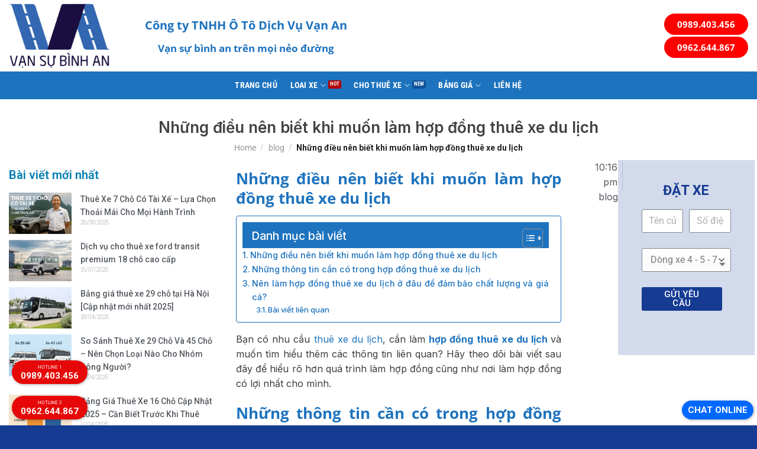

--- FILE ---
content_type: text/css
request_url: https://thuexevanan.com/wp-content/cache/flying-press/61a4dfc91b3b.post-16767.css
body_size: 1433
content:
.elementor-16767 .elementor-element.elementor-element-a4d35f7>.elementor-container{max-width:1440px}.elementor-16767 .elementor-element.elementor-element-6409cba .elementor-spacer-inner{height:5px}.elementor-16767 .elementor-element.elementor-element-d706b27{text-align:center}.elementor-16767 .elementor-element.elementor-element-d706b27 .elementor-heading-title{color:#414242;font-family:"Inter",Sans-serif;font-size:26px;font-weight:600}.elementor-16767 .elementor-element.elementor-element-f127b24 .woocommerce-breadcrumb{font-size:14px;text-align:center}.elementor-16767 .elementor-element.elementor-element-f127b24>.elementor-widget-container{margin:-10px 0 0 0}.elementor-16767 .elementor-element.elementor-element-cdcf118>.elementor-container{max-width:1440px}.elementor-16767 .elementor-element.elementor-element-68dd67a .elementor-heading-title{color:#057EB1}.elementor-16767 .elementor-element.elementor-element-f144412 .elementor-posts-container .elementor-post__thumbnail{padding-bottom:calc(0.66 * 100%)}.elementor-16767 .elementor-element.elementor-element-f144412:after{content:"0.66"}.elementor-16767 .elementor-element.elementor-element-f144412 .elementor-post__thumbnail__link{width:30%}.elementor-16767 .elementor-element.elementor-element-f144412 .elementor-post__meta-data span+span:before{content:"///"}.elementor-16767 .elementor-element.elementor-element-f144412{--grid-column-gap:30px;--grid-row-gap:10px}.elementor-16767 .elementor-element.elementor-element-f144412.elementor-posts--thumbnail-left .elementor-post__thumbnail__link{margin-right:15px}.elementor-16767 .elementor-element.elementor-element-f144412.elementor-posts--thumbnail-right .elementor-post__thumbnail__link{margin-left:15px}.elementor-16767 .elementor-element.elementor-element-f144412.elementor-posts--thumbnail-top .elementor-post__thumbnail__link{margin-bottom:15px}.elementor-16767 .elementor-element.elementor-element-f144412 .elementor-post__title,.elementor-16767 .elementor-element.elementor-element-f144412 .elementor-post__title a{color:#54595F;font-family:"Roboto",Sans-serif;font-size:14px;font-weight:500}.elementor-16767 .elementor-element.elementor-element-f144412 .elementor-post__meta-data{font-family:"Roboto Slab",Sans-serif;font-size:10px;font-weight:300}.elementor-16767 .elementor-element.elementor-element-d74948b{text-align:justify;color:#3C3C3C;font-family:"Inter",Sans-serif;font-weight:400}.elementor-16767 .elementor-element.elementor-element-c4ce130 .elementor-icon-list-item:not(:last-child):after{content:"";border-color:#ddd}.elementor-16767 .elementor-element.elementor-element-c4ce130 .elementor-icon-list-items:not(.elementor-inline-items) .elementor-icon-list-item:not(:last-child):after{border-top-style:solid;border-top-width:1px}.elementor-16767 .elementor-element.elementor-element-c4ce130 .elementor-icon-list-items.elementor-inline-items .elementor-icon-list-item:not(:last-child):after{border-left-style:solid}.elementor-16767 .elementor-element.elementor-element-c4ce130 .elementor-inline-items .elementor-icon-list-item:not(:last-child):after{border-left-width:1px}.elementor-16767 .elementor-element.elementor-element-c4ce130 .elementor-icon-list-icon i{color:#09648A;font-size:14px}.elementor-16767 .elementor-element.elementor-element-c4ce130 .elementor-icon-list-icon svg{fill:#09648A;width:14px}.elementor-16767 .elementor-element.elementor-element-c4ce130 .elementor-icon-list-icon{width:14px}body:not(.rtl) .elementor-16767 .elementor-element.elementor-element-c4ce130 .elementor-icon-list-text{padding-left:15px}body.rtl .elementor-16767 .elementor-element.elementor-element-c4ce130 .elementor-icon-list-text{padding-right:15px}.elementor-16767 .elementor-element.elementor-element-c4ce130 .elementor-icon-list-item{font-family:"Inter",Sans-serif;font-weight:400}.elementor-16767 .elementor-element.elementor-element-469d5d0>.elementor-container{max-width:500px}.elementor-16767 .elementor-element.elementor-element-43e698e:not(.elementor-motion-effects-element-type-background)>.elementor-widget-wrap,.elementor-16767 .elementor-element.elementor-element-43e698e>.elementor-widget-wrap>.elementor-motion-effects-container>.elementor-motion-effects-layer{background-color:#163B9330}.elementor-16767 .elementor-element.elementor-element-43e698e>.elementor-element-populated{transition:background 0.3s,border 0.3s,border-radius 0.3s,box-shadow 0.3s;padding:40px 40px 40px 40px}.elementor-16767 .elementor-element.elementor-element-43e698e>.elementor-element-populated>.elementor-background-overlay{transition:background 0.3s,border-radius 0.3s,opacity 0.3s}.elementor-16767 .elementor-element.elementor-element-948a018{text-align:center}.elementor-16767 .elementor-element.elementor-element-948a018 .elementor-heading-title{color:#163B93;font-family:"Roboto",Sans-serif;font-size:23px;font-weight:700;text-transform:uppercase}.elementor-16767 .elementor-element.elementor-element-5784bb0 .elementor-field-group{padding-right:calc(10px/2);padding-left:calc(10px/2);margin-bottom:10px}.elementor-16767 .elementor-element.elementor-element-5784bb0 .elementor-form-fields-wrapper{margin-left:calc(-10px/2);margin-right:calc(-10px/2);margin-bottom:-10px}.elementor-16767 .elementor-element.elementor-element-5784bb0 .elementor-field-group.recaptcha_v3-bottomleft,.elementor-16767 .elementor-element.elementor-element-5784bb0 .elementor-field-group.recaptcha_v3-bottomright{margin-bottom:0}body.rtl .elementor-16767 .elementor-element.elementor-element-5784bb0 .elementor-labels-inline .elementor-field-group>label{padding-left:0}body:not(.rtl) .elementor-16767 .elementor-element.elementor-element-5784bb0 .elementor-labels-inline .elementor-field-group>label{padding-right:0}body .elementor-16767 .elementor-element.elementor-element-5784bb0 .elementor-labels-above .elementor-field-group>label{padding-bottom:0}.elementor-16767 .elementor-element.elementor-element-5784bb0 .elementor-field-type-html{padding-bottom:0}.elementor-16767 .elementor-element.elementor-element-5784bb0 .elementor-field-group:not(.elementor-field-type-upload) .elementor-field:not(.elementor-select-wrapper){background-color:#fff;border-radius:3px 3px 3px 3px}.elementor-16767 .elementor-element.elementor-element-5784bb0 .elementor-field-group .elementor-select-wrapper select{background-color:#fff;border-radius:3px 3px 3px 3px}.elementor-16767 .elementor-element.elementor-element-5784bb0 .e-form__buttons__wrapper__button-next{background-color:#163B93;color:#fff}.elementor-16767 .elementor-element.elementor-element-5784bb0 .elementor-button[type="submit"]{background-color:#163B93;color:#fff}.elementor-16767 .elementor-element.elementor-element-5784bb0 .elementor-button[type="submit"] svg *{fill:#fff}.elementor-16767 .elementor-element.elementor-element-5784bb0 .e-form__buttons__wrapper__button-previous{color:#fff}.elementor-16767 .elementor-element.elementor-element-5784bb0 .e-form__buttons__wrapper__button-next:hover{background-color:#114FE4;color:#fff}.elementor-16767 .elementor-element.elementor-element-5784bb0 .elementor-button[type="submit"]:hover{background-color:#114FE4;color:#fff}.elementor-16767 .elementor-element.elementor-element-5784bb0 .elementor-button[type="submit"]:hover svg *{fill:#fff}.elementor-16767 .elementor-element.elementor-element-5784bb0 .e-form__buttons__wrapper__button-previous:hover{color:#fff}.elementor-16767 .elementor-element.elementor-element-5784bb0 .elementor-message{font-family:"Roboto",Sans-serif;font-weight:400}.elementor-16767 .elementor-element.elementor-element-5784bb0{--e-form-steps-indicators-spacing:20px;--e-form-steps-indicator-padding:30px;--e-form-steps-indicator-inactive-secondary-color:#ffffff;--e-form-steps-indicator-active-primary-color:#163B93;--e-form-steps-indicator-active-secondary-color:#ffffff;--e-form-steps-indicator-completed-primary-color:#163B93;--e-form-steps-indicator-completed-secondary-color:#ffffff;--e-form-steps-divider-width:1px;--e-form-steps-divider-gap:10px}@media(min-width:768px){.elementor-16767 .elementor-element.elementor-element-d978fda{width:30%}.elementor-16767 .elementor-element.elementor-element-220affa{width:69.666%}.elementor-16767 .elementor-element.elementor-element-43e698e{width:100%}}@media(max-width:767px){.elementor-16767 .elementor-element.elementor-element-6409cba .elementor-spacer-inner{height:0}.elementor-16767 .elementor-element.elementor-element-d706b27 .elementor-heading-title{font-size:17px;line-height:1.3em}.elementor-16767 .elementor-element.elementor-element-f127b24 .woocommerce-breadcrumb{font-size:10px}.elementor-16767 .elementor-element.elementor-element-f144412 .elementor-posts-container .elementor-post__thumbnail{padding-bottom:calc(0.5 * 100%)}.elementor-16767 .elementor-element.elementor-element-f144412:after{content:"0.5"}.elementor-16767 .elementor-element.elementor-element-f144412 .elementor-post__thumbnail__link{width:30%}.elementor-16767 .elementor-element.elementor-element-43e698e>.elementor-element-populated{padding:10px 10px 10px 10px}}